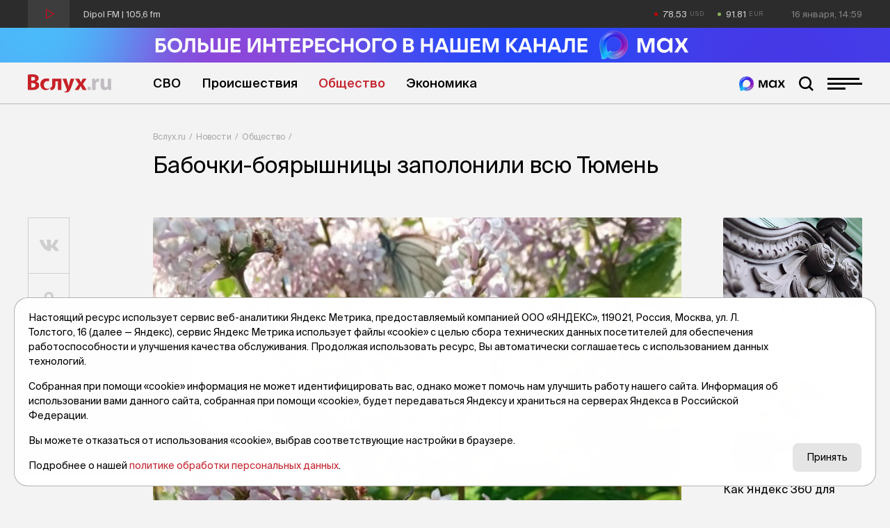

--- FILE ---
content_type: text/html; charset=utf-8
request_url: https://vsluh.ru/novosti/obshchestvo/babochki-boyaryshnitsy-zapolonili-vsyu-tyumen_407723/
body_size: 13877
content:
<!DOCTYPE html>
<html lang="ru" prefix="og: http://ogp.me/ns#">
<head>

	<meta charset="utf-8">
	<meta http-equiv="X-UA-Compatible" content="IE=edge">
	<meta name="viewport" content="width=device-width, initial-scale=1">

	<link rel="apple-touch-icon" sizes="180x180" href="/local/templates/main/images/favicon/apple-touch-icon.png">
	<link rel="icon" type="image/png" sizes="32x32" href="/local/templates/main/images/favicon/favicon-32x32.png">
	<link rel="icon" type="image/png" sizes="16x16" href="/local/templates/main/images/favicon/favicon-16x16.png">
	<link rel="manifest" href="/local/templates/main/images/favicon/site.webmanifest">
	<link rel="mask-icon" href="/local/templates/main/images/favicon/safari-pinned-tab.svg" color="#C72128">
	<link rel="shortcut icon" href="/local/templates/main/images/favicon/favicon.ico">
	<meta name="apple-mobile-web-app-title" content="Вслух.ру">
	<meta name="application-name" content="Вслух.ру">
	<meta name="msapplication-TileColor" content="#C72128">
	<meta name="msapplication-config" content="/local/templates/main/images/favicon/browserconfig.xml">
	<meta name="theme-color" content="#ffffff">

	<title>Бабочки-боярышницы заполонили всю Тюмень | Вслух.ru</title>

	
	<!-- open graph -->
	<meta property="og:site_name" content="Вслух.ru">	<meta property="og:type" content="article">	<meta property="og:url" content="https://vsluh.ru/novosti/obshchestvo/babochki-boyaryshnitsy-zapolonili-vsyu-tyumen_407723/">	<meta property="og:title" content="Бабочки-боярышницы заполонили всю Тюмень">	<meta property="og:description" content="Стоит ли бороться с вредителями, рассказал энтомолог Павел Ситников.">	<meta property="og:image" content="https://vsluh.ru/upload/archive/novosti/obshchestvo/39f/babochki-boyaryshnitsy-zapolonili-vsyu-tyumen_407723/images/317vs4pplezfeh2np01wfwt9qccfjp8n.jpg">	<meta property="og:image:secure_url" content="https://vsluh.ru/upload/archive/novosti/obshchestvo/39f/babochki-boyaryshnitsy-zapolonili-vsyu-tyumen_407723/images/317vs4pplezfeh2np01wfwt9qccfjp8n.jpg">	<meta property="og:image:width" content="960">	<meta property="og:image:height" content="1280">	<meta property="og:image:type" content="image/jpeg">	<meta property="twitter:url" content="https://vsluh.ru/novosti/obshchestvo/babochki-boyaryshnitsy-zapolonili-vsyu-tyumen_407723/">	<meta property="twitter:title" content="Бабочки-боярышницы заполонили всю Тюмень">	<meta property="twitter:description" content="Стоит ли бороться с вредителями, рассказал энтомолог Павел Ситников.">	<meta property="twitter:card" content="summary_large_image">	<meta property="twitter:image" content="https://vsluh.ru/upload/archive/novosti/obshchestvo/39f/babochki-boyaryshnitsy-zapolonili-vsyu-tyumen_407723/images/317vs4pplezfeh2np01wfwt9qccfjp8n.jpg">	<link rel="image_src" href="https://vsluh.ru/upload/archive/novosti/obshchestvo/39f/babochki-boyaryshnitsy-zapolonili-vsyu-tyumen_407723/images/317vs4pplezfeh2np01wfwt9qccfjp8n.jpg">	<meta name="title" content="Бабочки-боярышницы заполонили всю Тюмень">	<!-- /open graph -->

			
						
	<meta http-equiv="Content-Type" content="text/html; charset=UTF-8" />
<meta name="robots" content="index, follow" />
<meta name="keywords" content="Бабочки-боярышницы заполонили всю Тюмень" />
<meta name="description" content="Стоит ли бороться с вредителями, рассказал энтомолог Павел Ситников." />
<link rel="canonical" href="https://vsluh.ru/novosti/obshchestvo/babochki-boyaryshnitsy-zapolonili-vsyu-tyumen_407723/" />
<script data-skip-moving="true">(function(w, d) {var v = w.frameCacheVars = {"CACHE_MODE":"HTMLCACHE","storageBlocks":[],"dynamicBlocks":{"usd":"d41d8cd98f00","eur":"d41d8cd98f00","LkGdQn":"3a067d13483f","XEVOpk":"80bd6f51296c","g8taYv":"f27e797c0e03","retell":"2b786a42cd31","vote":"2b786a42cd31","comments":"2b786a42cd31","postfix":"a4b1a53a6a5f","recomendcontent":"e44517310ca7","also":"feca5ae42378","spetsproekty":"710e9dc95f27","recomend":"a588d4fd3033","rIpOz9":"e7abc3a68dbf","NMQc3w":"a093f27b68f1"},"AUTO_UPDATE":true,"AUTO_UPDATE_TTL":0,"version":2};var inv = false;if (v.AUTO_UPDATE === false){if (v.AUTO_UPDATE_TTL && v.AUTO_UPDATE_TTL > 0){var lm = Date.parse(d.lastModified);if (!isNaN(lm)){var td = new Date().getTime();if ((lm + v.AUTO_UPDATE_TTL * 1000) >= td){w.frameRequestStart = false;w.preventAutoUpdate = true;return;}inv = true;}}else{w.frameRequestStart = false;w.preventAutoUpdate = true;return;}}var r = w.XMLHttpRequest ? new XMLHttpRequest() : (w.ActiveXObject ? new w.ActiveXObject("Microsoft.XMLHTTP") : null);if (!r) { return; }w.frameRequestStart = true;var m = v.CACHE_MODE; var l = w.location; var x = new Date().getTime();var q = "?bxrand=" + x + (l.search.length > 0 ? "&" + l.search.substring(1) : "");var u = l.protocol + "//" + l.host + l.pathname + q;r.open("GET", u, true);r.setRequestHeader("BX-ACTION-TYPE", "get_dynamic");r.setRequestHeader("X-Bitrix-Composite", "get_dynamic");r.setRequestHeader("BX-CACHE-MODE", m);r.setRequestHeader("BX-CACHE-BLOCKS", v.dynamicBlocks ? JSON.stringify(v.dynamicBlocks) : "");if (inv){r.setRequestHeader("BX-INVALIDATE-CACHE", "Y");}try { r.setRequestHeader("BX-REF", d.referrer || "");} catch(e) {}if (m === "APPCACHE"){r.setRequestHeader("BX-APPCACHE-PARAMS", JSON.stringify(v.PARAMS));r.setRequestHeader("BX-APPCACHE-URL", v.PAGE_URL ? v.PAGE_URL : "");}r.onreadystatechange = function() {if (r.readyState != 4) { return; }var a = r.getResponseHeader("BX-RAND");var b = w.BX && w.BX.frameCache ? w.BX.frameCache : false;if (a != x || !((r.status >= 200 && r.status < 300) || r.status === 304 || r.status === 1223 || r.status === 0)){var f = {error:true, reason:a!=x?"bad_rand":"bad_status", url:u, xhr:r, status:r.status};if (w.BX && w.BX.ready && b){BX.ready(function() {setTimeout(function(){BX.onCustomEvent("onFrameDataRequestFail", [f]);}, 0);});}w.frameRequestFail = f;return;}if (b){b.onFrameDataReceived(r.responseText);if (!w.frameUpdateInvoked){b.update(false);}w.frameUpdateInvoked = true;}else{w.frameDataString = r.responseText;}};r.send();var p = w.performance;if (p && p.addEventListener && p.getEntries && p.setResourceTimingBufferSize){var e = 'resourcetimingbufferfull';var h = function() {if (w.BX && w.BX.frameCache && w.BX.frameCache.frameDataInserted){p.removeEventListener(e, h);}else {p.setResourceTimingBufferSize(p.getEntries().length + 50);}};p.addEventListener(e, h);}})(window, document);</script>
<script data-skip-moving="true">(function(w, d, n) {var cl = "bx-core";var ht = d.documentElement;var htc = ht ? ht.className : undefined;if (htc === undefined || htc.indexOf(cl) !== -1){return;}var ua = n.userAgent;if (/(iPad;)|(iPhone;)/i.test(ua)){cl += " bx-ios";}else if (/Windows/i.test(ua)){cl += ' bx-win';}else if (/Macintosh/i.test(ua)){cl += " bx-mac";}else if (/Linux/i.test(ua) && !/Android/i.test(ua)){cl += " bx-linux";}else if (/Android/i.test(ua)){cl += " bx-android";}cl += (/(ipad|iphone|android|mobile|touch)/i.test(ua) ? " bx-touch" : " bx-no-touch");cl += w.devicePixelRatio && w.devicePixelRatio >= 2? " bx-retina": " bx-no-retina";if (/AppleWebKit/.test(ua)){cl += " bx-chrome";}else if (/Opera/.test(ua)){cl += " bx-opera";}else if (/Firefox/.test(ua)){cl += " bx-firefox";}ht.className = htc ? htc + " " + cl : cl;})(window, document, navigator);</script>


<link href="/bitrix/cache/css/s1/main/template_fe14d85fff1c09aa6ac3aad70510e7a5/template_fe14d85fff1c09aa6ac3aad70510e7a5_v1.css?1764919847129289" type="text/css"  data-template-style="true" rel="stylesheet" />







	<!-- Yandex.RTB -->
<script data-skip-moving="true">window.yaContextCb=window.yaContextCb||[]</script>
<script data-skip-moving="true" src="https://yandex.ru/ads/system/context.js" async></script>


</head>
<body class="newip">

	<!-- Yandex.Metrika counter -->
<script data-skip-moving="true">
   (function(m,e,t,r,i,k,a){m[i]=m[i]||function(){(m[i].a=m[i].a||[]).push(arguments)};
   m[i].l=1*new Date();
   for (var j = 0; j < document.scripts.length; j++) {if (document.scripts[j].src === r) { return; }}
   k=e.createElement(t),a=e.getElementsByTagName(t)[0],k.async=1,k.src=r,a.parentNode.insertBefore(k,a)})
   (window, document, "script", "https://mc.yandex.ru/metrika/tag.js", "ym");

   ym(55893754, "init", {
        clickmap:true,
        trackLinks:true,
        accurateTrackBounce:true,
        webvisor:true
   });
</script>
<noscript><div><img src="https://mc.yandex.ru/watch/55893754" style="position:absolute; left:-9999px;" alt="" /></div></noscript>
<!-- /Yandex.Metrika counter -->

<!--LiveInternet counter-->
<script data-skip-moving="true">
new Image().src = "//counter.yadro.ru/hit?r"+
escape(document.referrer)+((typeof(screen)=="undefined")?"":
";s"+screen.width+"*"+screen.height+"*"+(screen.colorDepth?
screen.colorDepth:screen.pixelDepth))+";u"+escape(document.URL)+
";h"+escape(document.title.substring(0,150))+
";"+Math.random();</script>
<!--/LiveInternet-->


	<div id="panel"></div>

	<div class="topline">
		<div class="container topline__wrapper">
			<div class="radio topline__left" data-src="https://icecast-sibinformburo.cdnvideo.ru/dipolfm">
				<div class="radio__wrapper">
					<div class="radio__play"></div>
					<div class="radio__title">Dipol FM | 105,6 fm</div>
				</div>
			</div>
			<div class="topline__right">
				<div class="curs topline__curs">
					<div class="curs__item curs--usd curs--red" id="usd">
						<div id="bxdynamic_usd_start" style="display:none"></div><div id="bxdynamic_usd_end" style="display:none"></div>					</div>
					<div class="curs__item curs--eur curs--green" id="eur">
						<div id="bxdynamic_eur_start" style="display:none"></div><div id="bxdynamic_eur_end" style="display:none"></div>					</div>
				</div>
				<div class="topline__datetime" id="datetime"></div>
			</div>
		</div>
	</div>

	<header class="header">
	    <div>
          <a href="https://max.ru/vsluh_ru" target="_blank">
            <picture>
              <source media="(max-width: 768px)" srcset="https://vsluh.ru/local/templates/main/images/Max_banner_mob.png" />
              <img src="https://vsluh.ru/local/templates/main/images/Max_banner_site.png" alt="Max banner"  style="width: 100%; height: auto;">
            </picture>
          </a>
        </div>
		<div class="container">
			<div class="header__wrapper">
				<div class="logo header__logo"><a href="/" class="logo__link">Вслух.ru</a></div>
				<div class="nav header__nav">
					<div id="bxdynamic_LkGdQn_start" style="display:none"></div>
	<ul class="nav__list">
									<li class="nav__item"><a href="/novosti/svo/" class="nav__link" title="СВО">СВО</a></li>
												<li class="nav__item"><a href="/novosti/proisshestviya/" class="nav__link" title="Происшествия">Происшествия</a></li>
												<li class="nav__item"><a href="/novosti/obshchestvo/" class="nav__link nav__link--active" title="Общество">Общество</a></li>
												<li class="nav__item"><a href="/novosti/ekonomika/" class="nav__link" title="Экономика">Экономика</a></li>
						</ul>
<div id="bxdynamic_LkGdQn_end" style="display:none"></div>				</div>
				<div class="header__burger">
					<a href="https://max.ru/vsluh_ru" target="_blank" class="max-btn" title="Мы в Мах"></a>
					<div class="search-btn"></div>
					<div class="burger"><span></span></div>
				</div>
				<div class="header__search search">
					<form action="/search/" class="form search__form">
	<input type="submit" value="">
	<input type="text" name="q" value="" maxlength="50" placeholder="Поиск публикации"></form>				</div>
			</div>
		</div>
	</header>
    
    <div class="divider-1_6rem"></div>
    <div class="divider-1_6rem"></div>
	<div class="nav-over">
		<div class="nav-over__wrapper">
			<div class="nav-over__close" data-click=".burger"></div>
			<div id="bxdynamic_XEVOpk_start" style="display:none"></div>
	<div class="nav-over__list">
									<a href="/novosti/proisshestviya/" class="nav-over__item" title="Происшествия">Происшествия</a>
												<a href="/novosti/besedy/" class="nav-over__item" title="Беседы">Беседы</a>
												<a href="/novosti/transport/" class="nav-over__item" title="Транспорт">Транспорт</a>
												<a href="/novosti/obshchestvo/" class="nav-over__item nav-over__item--active" title="Общество">Общество</a>
												<a href="/novosti/nedvizhimost/" class="nav-over__item" title="Недвижимость">Недвижимость</a>
												<a href="/novosti/obzor/" class="nav-over__item" title="Обзор">Обзор</a>
												<a href="/novosti/politika/" class="nav-over__item" title="Политика">Политика</a>
												<a href="/novosti/kultura/" class="nav-over__item" title="Культура">Культура</a>
												<a href="/novosti/dengi/" class="nav-over__item" title="Деньги">Деньги</a>
												<a href="/novosti/podkasty/" class="nav-over__item" title="Подкасты">Подкасты</a>
												<a href="/novosti/sport/" class="nav-over__item" title="Спорт">Спорт</a>
												<a href="/novosti/ekonomika/" class="nav-over__item" title="Экономика">Экономика</a>
												<a href="/spetsproekty/" class="nav-over__item" title="Спецпроекты">Спецпроекты</a>
												<a href="/novosti/archive/" class="nav-over__item" title="Архив новостей">Архив новостей</a>
												<a href="/archive/" class="nav-over__item" title="Печатное издание">Печатное издание</a>
												<a href="/gibdd/" class="nav-over__item" title="ГИБДД">ГИБДД</a>
						</div>
<div id="bxdynamic_XEVOpk_end" style="display:none"></div>			<div id="bxdynamic_g8taYv_start" style="display:none"></div>
	<div class="social-over nav-over__social">
					<div class="social-over__item"><a href="https://vk.com/vsluh_ru" class="social-over__link" title="Vk" target="_blank">Vk</a></div>
					<div class="social-over__item"><a href="https://ok.ru/group/57280217481262" class="social-over__link" title="Odnoklassniki" target="_blank">Odnoklassniki</a></div>
					<div class="social-over__item"><a href="https://t.me/vsluh_tmn" class="social-over__link" title="Telegram" target="_blank">Telegram</a></div>
					<div class="social-over__item"><a href="https://dzen.ru/vsluh_ru" class="social-over__link" title="Dzen" target="_blank">Dzen</a></div>
			</div>
<div id="bxdynamic_g8taYv_end" style="display:none"></div>		</div>
	</div>
	<div class="content">

					<div class="container"><div class="content-detail__wrapper"><div class="content-detail__left"></div><div class="bread content-detail__center"><div class="bread__wrapper"><div class="bread__path"><div class="bread__item"><a href="/" class="bread__link" title="Вслух.ru">Вслух.ru</a></div><div class="bread__item"><a href="/novosti/" class="bread__link" title="Новости">Новости</a></div><div class="bread__item"><a href="/novosti/obshchestvo/" class="bread__link" title="Общество">Общество</a></div></div><h1 class="bread__title">Бабочки-боярышницы заполонили всю Тюмень</h1></div></div><div class="content-detail__right"></div></div></div><script type="application/ld+json">{"@context": "http://schema.org","@graph": [{"@type": "BreadcrumbList","itemListElement":[{"@type": "ListItem", "position": 1, "item": {"@id": "https://vsluh.ru/", "name": "Вслух.ru"}},{"@type": "ListItem", "position": 2, "item": {"@id": "https://vsluh.ru/novosti/", "name": "Новости"}},{"@type": "ListItem", "position": 3, "item": {"@id": "https://vsluh.ru/novosti/obshchestvo/", "name": "Общество"}}]}]}</script>		
<div class="container">
	<div class="content-detail__wrapper">
		<div class="content-detail__left">
			<div class="divider-4rem"></div>
<div class="share">
	<div class="share__items">
		<a href="#" data-share="vk" data-url="https://vsluh.ru/novosti/obshchestvo/babochki-boyaryshnitsy-zapolonili-vsyu-tyumen_407723/" title="Поделиться в vk" class="share__link share__link--vk"><i class="fab fa-vk"></i></a>
				<a href="#" data-share="ok" data-url="https://vsluh.ru/novosti/obshchestvo/babochki-boyaryshnitsy-zapolonili-vsyu-tyumen_407723/" title="Поделиться в одноклассниках" class="share__link share__link--odnoklassniki"><i class="fab fa-odnoklassniki"></i></a>
				<a href="#" data-share="tg" data-url="https://vsluh.ru/novosti/obshchestvo/babochki-boyaryshnitsy-zapolonili-vsyu-tyumen_407723/" title="Поделиться в telegram" class="share__link share__link--telegram"><i class="fab fa-telegram-plane"></i></a>
	</div>
</div>		</div>
		<div class="content-detail__center">
			<div class="divider-4rem"></div>
			<!-- новость 39f -->
			<div class="post">
															<div class="">
							<div class="swiper-container swiper-container-main">
								<div class="swiper-wrapper">
																			<div class="swiper-slide">
											<a href="/upload/archive/novosti/obshchestvo/39f/babochki-boyaryshnitsy-zapolonili-vsyu-tyumen_407723/images/317vs4pplezfeh2np01wfwt9qccfjp8n.jpg" data-fancybox="slider" data-width="960" data-height="1280" title="Бабочки-боярышницы заполонили всю Тюмень" data-caption="Бабочки-боярышницы заполонили всю Тюмень" class="swiper-link">
												<img class="swiper-img swiper-lazy" src="/upload/resize_cache/archive/novosti/obshchestvo/39f/babochki-boyaryshnitsy-zapolonili-vsyu-tyumen_407723/images/200_200_0/317vs4pplezfeh2np01wfwt9qccfjp8n.jpg" data-src="/upload/resize_cache/archive/novosti/obshchestvo/39f/babochki-boyaryshnitsy-zapolonili-vsyu-tyumen_407723/images/760_760_0/317vs4pplezfeh2np01wfwt9qccfjp8n.jpg" alt="Бабочки-боярышницы заполонили всю Тюмень">
											</a>
										</div>
																	</div>
								<div class="swiper-controls">
									<div class="swiper-button swiper-button-prev"></div>
									<div class="swiper-pagination"></div>
									<div class="swiper-button swiper-button-next"></div>
								</div>
							</div>
						</div>
													<div class="post__labels-author-date">
					<div class="label label--big post__labels">
						<a href="/novosti/obshchestvo/" title="Общество" class="label__item">Общество</a>
											</div>
					<div class="post__author">Анна Кушнир</div>
					<div class="post__date">18 июня 2024, 14:05</div>
				</div>
									<div class="post__tags">
													<div data-href="/search/?tags=новости Тюмени" class="post__tag">#новости Тюмени</div>
													<div data-href="/search/?tags=садоводство" class="post__tag">#садоводство</div>
													<div data-href="/search/?tags=бабочки" class="post__tag">#бабочки</div>
													<div data-href="/search/?tags=тк" class="post__tag">#тк</div>
																	</div>
								<h2 class="post__anons">Стоит ли бороться с вредителями, рассказал энтомолог Павел Ситников.</h2>				<div id="bxdynamic_retell_start" style="display:none"></div>								<div id="bxdynamic_retell_end" style="display:none"></div>									<div class="post__text">
						<p>В&nbsp;Тюмени появилось множество бабочек-боярышниц. Это известные вредители плодово-ягодных культур, рассказал &laquo;Вслух.ру&raquo; энтомолог-натуралист Павел Ситников. При этом ничего необычного в&nbsp;их&nbsp;&laquo;нашествии&raquo; он&nbsp;не&nbsp;видит.</p><p>&laquo;В&nbsp;дикой природе их&nbsp;тысячи, в&nbsp;этом году их&nbsp;привлек город. Обычно они &bdquo;любят&ldquo; черемуху&nbsp;&mdash; больше всего объедают ее&nbsp;листья, а&nbsp;еще боярышник и&nbsp;иву, которые растут вдоль речек&raquo;,&nbsp;&mdash; отметил он.</p><h5>На&nbsp;дачных участках&nbsp;же они предпочитают смородину, яблони и&nbsp;в&nbsp;меньшей степени грушу. Бабочки откладывают яйца на&nbsp;обратной стороне листьев, и&nbsp;из&nbsp;них уже появляются гусеницы, которые и&nbsp;уничтожают зелень. Как отмечает Павел Ситников, бороться с&nbsp;ними практически нет смысла. </h5><p>&laquo;Ставить &bdquo;ловчие пояса&ldquo; практически бесполезно&nbsp;&mdash; бабочки садятся на&nbsp;крону деревьев. Пестициды могут помочь только на&nbsp;одном участке, и&nbsp;то&nbsp;временно&raquo;,&nbsp;&mdash; отметил натуралист и&nbsp;призвал не&nbsp;переживать по&nbsp;этому поводу. Это как дождь или снег. Кому-то, может, и&nbsp;неприятно, но&nbsp;сделать с&nbsp;этим ничего нельзя.</p>													<p><em>Фото: Вслух.ру</em></p>
											</div>
								<div id="bxdynamic_vote_start" style="display:none"></div>								<div id="bxdynamic_vote_end" style="display:none"></div>				<div id="bxdynamic_comments_start" style="display:none"></div>								<div id="bxdynamic_comments_end" style="display:none"></div>				<div id="bxdynamic_postfix_start" style="display:none"></div>				<!-- postfix -->
<div class="postfix">
	<div class="postfix__links">
		<a target="_blank" class="postfix__link" href="https://t.me/vsluh_tmn"><i class="fab fa-telegram-plane"></i></a>
		<!-- <a target="_blank" class="postfix__link" href="https://zen.yandex.ru/id/5e20279f028d6800b1143138"><i class="fab fa-yandex"></i></a> -->
		<a target="_blank" class="postfix__link" href="https://vk.com/vsluh_ru"><i class="fab fa-vk"></i></a>
		<a target="_blank" class="postfix__link" href="https://max.ru/vsluh_ru">
			<img src="https://vsluh.ru/local/templates/main/images/Tyumen-Time_Bright.png" alt="Мы в Мах">
		</a>
	</div>
	<div class="postfix__text">
		Неудобно на&nbsp;сайте? Читайте самое интересное в&nbsp;<a target="_blank" href="https://t.me/vsluh_tmn">Telegram</a>,&nbsp;самое полезное в&nbsp;<!--<a target="_blank" href="https://zen.yandex.ru/id/5e20279f028d6800b1143138">Яндекс-Дзен</a>--><a target="_blank" href="https://vk.com/vsluh_ru">Vk</a>&nbsp;и&nbsp;самое актуальное в <a target="_blank" href="https://max.ru/vsluh_ru">MAX</a> 
	</div>
</div> 				<div id="bxdynamic_postfix_end" style="display:none"></div>			</div>
			<!-- яндекс материалы -->
			<script type="application/ld+json">
				{
					"@context": "http://schema.org",
					"@graph": [
						{
							"@type": "NewsArticle",
							"@id": "https://vsluh.ru/novosti/obshchestvo/babochki-boyaryshnitsy-zapolonili-vsyu-tyumen_407723/",
							"headline": "Бабочки-боярышницы заполонили всю Тюмень",
							"alternativeHeadline": "Стоит ли бороться с вредителями, рассказал энтомолог Павел Ситников.",
							"datePublished": "18.06.2024 14:05:00",
							"dateModified": "18.06.2024 14:22:30",
							"text": "В&nbsp;Тюмени появилось множество бабочек-боярышниц. Это известные вредители плодово-ягодных культур, рассказал &laquo;Вслух.ру&raquo; энтомолог-натуралист Павел Ситников. При этом ничего необычного в&nbsp;их&nbsp;&laquo;нашествии&raquo; он&nbsp;не&nbsp;видит.&laquo;В&nbsp;дикой природе их&nbsp;тысячи, в&nbsp;этом году их&nbsp;привлек город. Обычно они &bdquo;любят&ldquo; черемуху&nbsp;&mdash; больше всего объедают ее&nbsp;листья, а&nbsp;еще боярышник и&nbsp;иву, которые растут вдоль речек&raquo;,&nbsp;&mdash; отметил он.На&nbsp;дачных участках&nbsp;же они предпочитают смородину, яблони и&nbsp;в&nbsp;меньшей степени грушу. Бабочки откладывают яйца на&nbsp;обратной стороне листьев, и&nbsp;из&nbsp;них уже появляются гусеницы, которые и&nbsp;уничтожают зелень. Как отмечает Павел Ситников, бороться с&nbsp;ними практически нет смысла. &laquo;Ставить &bdquo;ловчие пояса&ldquo; практически бесполезно&nbsp;&mdash; бабочки садятся на&nbsp;крону деревьев. Пестициды могут помочь только на&nbsp;одном участке, и&nbsp;то&nbsp;временно&raquo;,&nbsp;&mdash; отметил натуралист и&nbsp;призвал не&nbsp;переживать по&nbsp;этому поводу. Это как дождь или снег. Кому-то, может, и&nbsp;неприятно, но&nbsp;сделать с&nbsp;этим ничего нельзя.",
							"author": [
								{"@type": "Person", "name": "Анна Кушнир"}
							],
							"url": "https://vsluh.ru/novosti/obshchestvo/babochki-boyaryshnitsy-zapolonili-vsyu-tyumen_407723/",
							"publisher": {
								"@type": "Organization",
								"name": "Вслух.ру",
								"url": "https://vsluh.ru",
								"logo": {
									"@type": "ImageObject",
									"url": "/local/templates/main/images/logo.svg"
								}
							}
						}
					]
				}
			</script>
			<div class="divider-0_8rem"></div>
			<div id="bxdynamic_recomendcontent_start" style="display:none"></div>			
<!-- Yandex.RTB R-A-3987254-7 -->
<div id="yandex_rtb_R-A-3987254-7"></div>
			<div id="bxdynamic_recomendcontent_end" style="display:none"></div>			<div class="news-also">
				<div id="bxdynamic_also_start" style="display:none"></div>				
<div class="divider-1_2rem"></div>
<!-- дополнительные новости -->
<div class="post-section">
	<div class="post-section__title display-inline-block">
		<div class="post-section__title-link">Последние новости</div>
	</div>
	<div class="divider-4_8rem"></div>
</div>
<div class="post-list">
					<div class="post-list__item" id="bx_651765591_423293">
			<div class="post-list__author-date">
				<div class="post-list__author">Вслух.ру</div>
				<div class="post-list__date">12 января, 14:36</div>
			</div>
			<a href="/novosti/obshchestvo/kak-vosstanovit-rezhim-posle-novogodnikh-prazdnikov-sovety-rospotrebnadzora_423293/" title="Как восстановить режим после новогодних праздников: советы Роспотребнадзора" class="post-list__link">
				<div class="post-list__left">
					<div class="post-list__img ibg">
						<img src="/upload/resize_cache/iblock/32c/500_500_0/4v1qxxbigc2w4142g16n0s25378glu69.jpg" alt="Как восстановить режим после новогодних праздников: советы Роспотребнадзора">
					</div>
				</div>
				<div class="post-list__right">
					<div class="post-list__name">Как восстановить режим после новогодних праздников: советы Роспотребнадзора</div>
					<div class="post-list__anons">Есть несколько главных пунктов.</div>
											<div class="post-list__tags">
															<div data-href="/search/?tags=Роспотребнадзор" class="post-list__tag">#Роспотребнадзор</div>
															<div data-href="/search/?tags=Новый год" class="post-list__tag">#Новый год</div>
															<div data-href="/search/?tags=советы" class="post-list__tag">#советы</div>
															<div data-href="/search/?tags=здоровье" class="post-list__tag">#здоровье</div>
															<div data-href="/search/?tags=новости Тюмени" class="post-list__tag">#новости Тюмени</div>
															<div data-href="/search/?tags=новости России" class="post-list__tag">#новости России</div>
															<div data-href="/search/?tags=тк" class="post-list__tag">#тк</div>
													</div>
									</div>
			</a>
		</div>
					<div class="post-list__item" id="bx_651765591_423287">
			<div class="post-list__author-date">
				<div class="post-list__author">Вслух.ру</div>
				<div class="post-list__date">12 января, 13:59</div>
			</div>
			<a href="/novosti/proisshestviya/krazha-vtorogo-telefona-podryad-privela-tyumentsa-v-politsiyu_423287/" title="Кража второго телефона подряд привела тюменца в полицию" class="post-list__link">
				<div class="post-list__left">
					<div class="post-list__img ibg">
						<img src="/upload/resize_cache/iblock/f91/500_500_0/4ytvv74hbk429ec3tz10t2ou5hpkl0en.jpg" alt="Кража второго телефона подряд привела тюменца в полицию">
					</div>
				</div>
				<div class="post-list__right">
					<div class="post-list__name">Кража второго телефона подряд привела тюменца в полицию</div>
					<div class="post-list__anons">Подозреваемой в преступлении грозит до пяти лет тюрьмы.</div>
											<div class="post-list__tags">
															<div data-href="/search/?tags=МВД" class="post-list__tag">#МВД</div>
															<div data-href="/search/?tags=полиция" class="post-list__tag">#полиция</div>
															<div data-href="/search/?tags=кража" class="post-list__tag">#кража</div>
															<div data-href="/search/?tags=уголовное дело" class="post-list__tag">#уголовное дело</div>
															<div data-href="/search/?tags=Тюмень" class="post-list__tag">#Тюмень</div>
															<div data-href="/search/?tags=Аромашевский округ" class="post-list__tag">#Аромашевский округ</div>
															<div data-href="/search/?tags=тк" class="post-list__tag">#тк</div>
													</div>
									</div>
			</a>
		</div>
					<div class="post-list__item" id="bx_651765591_423292">
			<div class="post-list__author-date">
				<div class="post-list__author">Вслух.ру</div>
				<div class="post-list__date">12 января, 13:57</div>
			</div>
			<a href="/novosti/politika/natalya-shevchik-boevoy-kadrovyy-rezerv-sobral-tseleustremlennykh-i-myslyashchikh-uchastnikov_423292/" title="Наталья Шевчик: &quot;Боевой кадровый резерв&quot; собрал целеустремленных и мыслящих участников" class="post-list__link">
				<div class="post-list__left">
					<div class="post-list__img ibg">
						<img src="/upload/resize_cache/iblock/47c/500_500_0/ckyplk0nhrklcro4wv1vxh5sssn25ke0.jpg" alt="Наталья Шевчик: &quot;Боевой кадровый резерв&quot; собрал целеустремленных и мыслящих участников">
					</div>
				</div>
				<div class="post-list__right">
					<div class="post-list__name">Наталья Шевчик: &quot;Боевой кадровый резерв&quot; собрал целеустремленных и мыслящих участников</div>
					<div class="post-list__anons">Участники регионального проекта успешно прошли первый этап обучения.</div>
											<div class="post-list__tags">
															<div data-href="/search/?tags=Боевой кадровый резерв" class="post-list__tag">#Боевой кадровый резерв</div>
															<div data-href="/search/?tags=проект" class="post-list__tag">#проект</div>
															<div data-href="/search/?tags=обучение" class="post-list__tag">#обучение</div>
															<div data-href="/search/?tags=СВО" class="post-list__tag">#СВО</div>
															<div data-href="/search/?tags=Тюменская область" class="post-list__tag">#Тюменская область</div>
															<div data-href="/search/?tags=Наталья Шевчик" class="post-list__tag">#Наталья Шевчик</div>
															<div data-href="/search/?tags=тк" class="post-list__tag">#тк</div>
													</div>
									</div>
			</a>
		</div>
					<div class="post-list__item" id="bx_651765591_423284">
			<div class="post-list__author-date">
				<div class="post-list__author">Вслух.ру</div>
				<div class="post-list__date">12 января, 13:18</div>
			</div>
			<a href="/novosti/obshchestvo/rekord-s-nachala-goda-iz-tyumeni-na-poligony-uzhe-vyvezeno-bolee-600-tysyach-kubometrov-snega_423284/" title="Рекорд с начала года: из Тюмени на полигоны уже вывезено более 600 тысяч кубометров снега" class="post-list__link">
				<div class="post-list__left">
					<div class="post-list__img ibg">
						<img src="/upload/resize_cache/iblock/16d/500_500_0/ww48vu7vw9otcmikb693d537vmsaqfgd.jpg" alt="Рекорд с начала года: из Тюмени на полигоны уже вывезено более 600 тысяч кубометров снега">
					</div>
				</div>
				<div class="post-list__right">
					<div class="post-list__name">Рекорд с начала года: из Тюмени на полигоны уже вывезено более 600 тысяч кубометров снега</div>
					<div class="post-list__anons">В прошлом году осадков было в три раза меньше.</div>
											<div class="post-list__tags">
															<div data-href="/search/?tags=снег" class="post-list__tag">#снег</div>
															<div data-href="/search/?tags=снегопад" class="post-list__tag">#снегопад</div>
															<div data-href="/search/?tags=уборка" class="post-list__tag">#уборка</div>
															<div data-href="/search/?tags=статистика" class="post-list__tag">#статистика</div>
															<div data-href="/search/?tags=рекорд" class="post-list__tag">#рекорд</div>
															<div data-href="/search/?tags=Тюмень" class="post-list__tag">#Тюмень</div>
															<div data-href="/search/?tags=новости Тюмени" class="post-list__tag">#новости Тюмени</div>
															<div data-href="/search/?tags=тк" class="post-list__tag">#тк</div>
													</div>
									</div>
			</a>
		</div>
					<div class="post-list__item" id="bx_651765591_423285">
			<div class="post-list__author-date">
				<div class="post-list__author">Вслух.ру</div>
				<div class="post-list__date">12 января, 12:45</div>
			</div>
			<a href="/novosti/proisshestviya/12-pogibshikh-v-tyumenskoy-gosavtoinspektsii-podveli-neuteshitelnye-itogi-prazdnichnykh-dney_423285/" title="12 погибших: в тюменской Госавтоинспекции подвели неутешительные итоги праздничных дней" class="post-list__link">
				<div class="post-list__left">
					<div class="post-list__img ibg">
						<img src="/upload/resize_cache/iblock/796/500_500_0/y86cw9kmqj4oocotygjt77dg6dhd4kqo.jpg" alt="12 погибших: в тюменской Госавтоинспекции подвели неутешительные итоги праздничных дней">
					</div>
				</div>
				<div class="post-list__right">
					<div class="post-list__name">12 погибших: в тюменской Госавтоинспекции подвели неутешительные итоги праздничных дней</div>
					<div class="post-list__anons">Два человека погибли в населенных пунктах, все остальные - на трассах.</div>
											<div class="post-list__tags">
															<div data-href="/search/?tags=статистика" class="post-list__tag">#статистика</div>
															<div data-href="/search/?tags=ГАИ" class="post-list__tag">#ГАИ</div>
															<div data-href="/search/?tags=погибшие" class="post-list__tag">#погибшие</div>
															<div data-href="/search/?tags=раненые" class="post-list__tag">#раненые</div>
															<div data-href="/search/?tags=Тюменская область" class="post-list__tag">#Тюменская область</div>
															<div data-href="/search/?tags=ДТП" class="post-list__tag">#ДТП</div>
															<div data-href="/search/?tags=тк" class="post-list__tag">#тк</div>
													</div>
									</div>
			</a>
		</div>
	</div>
				<div id="bxdynamic_also_end" style="display:none"></div>			</div>
		</div>
		<div class="content-detail__right">
			<div id="bxdynamic_spetsproekty_start" style="display:none"></div>			
	<div class="divider-4rem"></div>
	<div class="cards-right">
								<div class="cards-right__item">
				<a href="/long/tum_nalichniki/" title="«Сделано в Сибири»: чем уникальны тюменские наличники? " class="cards-right__link" id="bx_1373509569_413158">
					<div class="cards-right__img ibg">
						<img class="lazy" src="/local/templates/main/images/pixel.gif" data-src="/upload/resize_cache/iblock/e00/500_500_0/sl105agdxmgidrghnfbshewnrnsc0oa5.jpg" alt="«Сделано в Сибири»: чем уникальны тюменские наличники? ">
					</div>
					<div class="cards-right__name">«Сделано в Сибири»: чем уникальны тюменские наличники? </div>
				</a>
			</div>
								<div class="cards-right__item">
				<a href="/long/yandex360/" title="Как Яндекс 360 для бизнеса помогает создавать автономные онлайн-офисы" class="cards-right__link" id="bx_1373509569_412968">
					<div class="cards-right__img ibg">
						<img class="lazy" src="/local/templates/main/images/pixel.gif" data-src="/upload/resize_cache/iblock/859/500_500_0/3u45neet6cfwihzj1ox4uacx4fh7a6px.jpg" alt="Как Яндекс 360 для бизнеса помогает создавать автономные онлайн-офисы">
					</div>
					<div class="cards-right__name">Как Яндекс 360 для бизнеса помогает создавать автономные онлайн-офисы</div>
				</a>
			</div>
			</div>
			<div id="bxdynamic_spetsproekty_end" style="display:none"></div>			<div id="bxdynamic_recomend_start" style="display:none"></div>			<div class="divider-4rem"></div>
<div class="recomend">
		<div class="recomend__item">
		<!-- Yandex.RTB R-A-3987254-2 -->
		<div id="yandex_rtb_R-A-3987254-2"></div>
			</div>
</div>			<div id="bxdynamic_recomend_end" style="display:none"></div>		</div>
	</div>
</div>
		<div class="container">
	<div class="divider-4_8rem"></div>
	<div class="content__wrapper">
		<div class="recomend">
			<div class="recomend__item">
				<script data-skip-moving="true" async src="https://tabun.info/out/index.php"></script>
			</div>
		</div>
	</div>
</div>
	</div>

	<footer class="footer">
		<div class="container footer__wrapper">
			<div class="footer__nav">
				<div id="bxdynamic_rIpOz9_start" style="display:none"></div>
	<div class="footer__nav-list">
								<div class="footer__nav-item">
				<a href="/novosti/svo/" title="СВО">СВО</a>
			</div>
								<div class="footer__nav-item">
				<a href="/novosti/proisshestviya/" title="Происшествия">Происшествия</a>
			</div>
								<div class="footer__nav-item">
				<a href="/novosti/besedy/" title="Беседы">Беседы</a>
			</div>
								<div class="footer__nav-item">
				<a href="/novosti/ekonomim/" title="Экономим">Экономим</a>
			</div>
								<div class="footer__nav-item">
				<a href="/novosti/transport/" title="Транспорт">Транспорт</a>
			</div>
								<div class="footer__nav-item">
				<a href="/novosti/obshchestvo/" title="Общество">Общество</a>
			</div>
								<div class="footer__nav-item">
				<a href="/novosti/nedvizhimost/" title="Недвижимость">Недвижимость</a>
			</div>
								<div class="footer__nav-item">
				<a href="/novosti/obzor/" title="Обзор">Обзор</a>
			</div>
								<div class="footer__nav-item">
				<a href="/novosti/politika/" title="Политика">Политика</a>
			</div>
								<div class="footer__nav-item">
				<a href="/novosti/kultura/" title="Культура">Культура</a>
			</div>
								<div class="footer__nav-item">
				<a href="/novosti/dengi/" title="Деньги">Деньги</a>
			</div>
								<div class="footer__nav-item">
				<a href="/novosti/podkasty/" title="Подкасты">Подкасты</a>
			</div>
								<div class="footer__nav-item">
				<a href="/novosti/sport/" title="Спорт">Спорт</a>
			</div>
								<div class="footer__nav-item">
				<a href="/novosti/obrazovanie/" title="Образование">Образование</a>
			</div>
								<div class="footer__nav-item">
				<a href="/novosti/afisha/" title="Афиша">Афиша</a>
			</div>
								<div class="footer__nav-item">
				<a href="/novosti/ekonomika/" title="Экономика">Экономика</a>
			</div>
								<div class="footer__nav-item">
				<a href="/novosti/tekhnologii/" title="Технологии">Технологии</a>
			</div>
								<div class="footer__nav-item">
				<a href="/novosti/turizm/" title="Туризм">Туризм</a>
			</div>
								<div class="footer__nav-item">
				<a href="/novosti/strana-i-mir/" title="Страна и мир">Страна и мир</a>
			</div>
								<div class="footer__nav-item">
				<a href="/novosti/zdorove/" title="Здоровье">Здоровье</a>
			</div>
								<div class="footer__nav-item">
				<a href="/novosti/instruktsiya/" title="Инструкция">Инструкция</a>
			</div>
								<div class="footer__nav-item">
				<a href="/novosti/tek/" title="ТЭК">ТЭК</a>
			</div>
								<div class="footer__nav-item">
				<a href="/novosti/pogoda/" title="Погода">Погода</a>
			</div>
								<div class="footer__nav-item">
				<a href="/novosti/eda/" title="Еда">Еда</a>
			</div>
									</div>
				<div class="divider-4rem"></div>
				<div class="footer__nav-list">
						<div class="footer__nav-item">
				<a href="/video/" title="Видео">Видео</a>
			</div>
								<div class="footer__nav-item">
				<a href="/galerei/" title="Галереи">Галереи</a>
			</div>
								<div class="footer__nav-item">
				<a href="/novosti/" title="Новости">Новости</a>
			</div>
								<div class="footer__nav-item">
				<a href="/novosti/theme/" title="Темы новостей">Темы новостей</a>
			</div>
								<div class="footer__nav-item">
				<a href="/novosti/archive/" title="Архив новостей">Архив новостей</a>
			</div>
								<div class="footer__nav-item">
				<a href="/spetsproekty/" title="Спецпроекты">Спецпроекты</a>
			</div>
								<div class="footer__nav-item">
				<a href="/archive/" title="Печатное издание">Печатное издание</a>
			</div>
								<div class="footer__nav-item">
				<a href="/gibdd/" title="ГИБДД">ГИБДД</a>
			</div>
			</div>
<div id="bxdynamic_rIpOz9_end" style="display:none"></div>			</div>
			<div class="social footer__top">
				<div id="bxdynamic_NMQc3w_start" style="display:none"></div>
	<div class="social__wrapper">
								<a href="https://vk.com/vsluh_ru" class="social__link social__link--vk" target="_blank" title="Vk"><i class="fab fa-vk"></i></a>
								<a href="https://ok.ru/group/57280217481262" class="social__link social__link--odnoklassniki" target="_blank" title="Odnoklassniki"><i class="fab fa-odnoklassniki"></i></a>
								<a href="https://t.me/vsluh_tmn" class="social__link social__link--telegram" target="_blank" title="Telegram"><i class="fab fa-telegram-plane"></i></a>
								<a href="https://dzen.ru/vsluh_ru" class="social__link social__link--dzen" target="_blank" title="Dzen"><i class="fab fa-yandex"></i></a>
				<a href="https://max.ru/vsluh_ru" target="_blank" class="social__link social__link--max">
          <img src="https://vsluh.ru/local/templates/main/images/Tyumen-Time_Dark.png" class="icon base">
          <img src="https://vsluh.ru/local/templates/main/images/Tyumen-Time_Bright.png" class="icon hover">
        </a>
	</div>
<div id="bxdynamic_NMQc3w_end" style="display:none"></div>			</div>
			<div class="footer__center">
				<div class="footer__info">
					<div class="footer__info-inner">
						Сетевое издание &laquo;Тюменская интернет-газета "Вслух.ру"&raquo; зарегистрировано Федеральной службой по&nbsp;надзору в&nbsp;сфере связи, информационных технологий и&nbsp;массовых коммуникаций (Роскомнадзор), серия Эл &#8470;ФС77-78856 от&nbsp;07.08.2020&nbsp;г. Учредитель: Автономная некоммерческая организация &laquo;Телерадиокомпания "Тюменское время"&raquo;.<br><br>Подпись &laquo;партнерская новость&raquo; в&nbsp;материалах означает, что информация имеет рекламный характер.<br><br><a href="/upload/Politika-ANO-TRK-Tyumenskoye-vremya.pdf" target="_blank">Политика конфиденциальности</a>
<!--Сетевое издание зарегистрировано Федеральной службой по надзору в сфере связи, информационных технологий и массовых коммуникаций (Роскомнадзор), ЭЛ № ФС 77 — 78856 от 07.08.2020. Учредитель: Закрытое акционерное общество «Информационное агентство <a href="https://sibinformburo.ru" target="_blank">«Сибинформбюро»</a>.-->
					</div>
				</div>
				<div class="footer__contacts">
					<div class="footer__contacts-inner">
						Редакция: 625035, Тюмень, пр. Геологоразведчиков, 28А<br>
<a href="tel:+73452688905">(3452) 68-89-05</a><br>
<a href="mailto:edit@vsluh.ru">edit@vsluh.ru</a><br><br>
Главный редактор: Панкина Т.Ю.<br>
<a href="mailto:kika@vsluh.ru">kika@vsluh.ru</a><br><br>
По вопросам рекламы:<br>
<a href="tel:+73452688978">(3452) 68-89-78</a><br>
<a href="mailto:kotovaev@sibinformburo.ru">kotovaev@sibinformburo.ru</a><br>
<a href="mailto:mim@vsluh.ru">mim@vsluh.ru</a>					</div>
					<!-- <a href="https://metrika.yandex.ru/stat/?id=55893754&from=informer" class="footer__metrika" target="_blank" rel="nofollow"></a> -->
					<a href="https://metrika.yandex.ru/stat/?id=55893754&amp;from=informer" class="footer__metrika" target="_blank" rel="nofollow"><img src="https://informer.yandex.ru/informer/55893754/3_0_B9B9B9FF_999999FF_1_pageviews" style="width:88px; height:31px; border:0;" alt="Яндекс.Метрика" title="Яндекс.Метрика: данные за сегодня (просмотры, визиты и уникальные посетители)" class="ym-advanced-informer" data-cid="55893754" data-lang="ru" /></a>
				</div>
			</div>
			<div class="footer__bottom">
				<div class="copy footer__copy">
					<div class="copy__wrapper">
						&copy; 2000-2026 Тюменская интернет-газета «Вслух.ру»<br><a href="/sitemap/">Карта сайта</a>					</div>
				</div>
				<div class="age footer__age">
					<div class="age__wrapper">16+</div>
				</div>
			</div>
		</div>
		<a href="/bitrix/" class="footer__bitrix" rel="nofollow"></a>
	</footer>
	<div class="totop" data-scroll="body">
		<svg fill="none" height="50" viewBox="0 0 50 50" width="50" xmlns="http://www.w3.org/2000/svg"><circle cx="25" cy="25" r="25"/><path clip-rule="evenodd" d="m24.5263 22.2094 7.4008 7.2642 1.1255-1.1047-8.5263-8.369-8.5263 8.369 1.1255 1.1047z" fill-rule="evenodd"/></g></svg>
	</div>

			<!-- Yandex.RTB R-A-3987254-6 -->
			
	<div class="cookies" id="cookies">
    <p>Настоящий ресурс использует сервис веб-аналитики Яндекс Метрика, предоставляемый компанией ООО «ЯНДЕКС», 119021, Россия, Москва, ул. Л. Толстого, 16 (далее — Яндекс), сервис Яндекс Метрика использует файлы «cookie» с целью сбора технических данных посетителей для обеспечения работоспособности и улучшения качества обслуживания. Продолжая использовать ресурс, Вы автоматически соглашаетесь с использованием данных технологий.</p>
    <p>Собранная при помощи «cookie» информация не может идентифицировать вас, однако может помочь нам улучшить работу нашего сайта. Информация об использовании вами данного сайта, собранная при помощи «cookie», будет передаваться Яндексу и храниться на серверах Яндекса в Российской Федерации.</p>
    <p>Вы можете отказаться от использования «cookie», выбрав соответствующие настройки в браузере.</p>
    <p>Подробнее о нашей <a href="/upload/Politika-ANO-TRK-Tyumenskoye-vremya.pdf" target="_blank">политике обработки персональных данных</a>.</p>
    <span id="cookies_accept">Принять</span>
</div>

<style>
	@keyframes cookie {
		0% {opacity: 0; transform: translateY(100px);}
		100% {opacity: 1; transform: translateY(0);}
	}
	.cookies {
		font-size: 12px;
		box-sizing: border-box;
		position: fixed;
		z-index: 999;
		left: 0;
		bottom: 0;
		width: calc(100% - 20px);
		margin: 0 10px 10px;
		padding: 18px 20px;
		background: #fff;
		border-radius: 20px;
		border: 1px solid rgba(0,0,0,.3);
		opacity: 0;
		pointer-events: none;
	}
	.cookies.active {
		animation: .3s cookie 2s forwards;
		pointer-events: auto;
	}
	.cookies p + p {
		margin-top: 10px;
	}
	.cookies span {
		display: flex;
		align-items: center;
		justify-content: center;
		width: fit-content;
		margin-top: 10px;
		margin-left: auto;
		background: rgba(0,0,0,.1);
		padding: 10px 20px;
		color: #000;
		border-radius: 8px;
		cursor: pointer;
	}
	@media (min-width: 576px) {
		.cookies {
			font-size: 14px;
			width: calc(100% - 40px);
			margin: 0 20px 20px;
		}
		.cookies p + p {
			margin-top: 15px;
		}
	}
	@media (min-width: 768px) {
		.cookies {
			padding-right: 130px;
		}
		.cookies span {
			position: absolute;
			right: 20px;
			bottom: 20px;
			margin-top: unset;
			margin-left: unset;
		}
	}
</style>

	
<script>if(!window.BX)window.BX={};if(!window.BX.message)window.BX.message=function(mess){if(typeof mess==='object'){for(let i in mess) {BX.message[i]=mess[i];} return true;}};</script>
<script>(window.BX||top.BX).message({"JS_CORE_LOADING":"Загрузка...","JS_CORE_NO_DATA":"- Нет данных -","JS_CORE_WINDOW_CLOSE":"Закрыть","JS_CORE_WINDOW_EXPAND":"Развернуть","JS_CORE_WINDOW_NARROW":"Свернуть в окно","JS_CORE_WINDOW_SAVE":"Сохранить","JS_CORE_WINDOW_CANCEL":"Отменить","JS_CORE_WINDOW_CONTINUE":"Продолжить","JS_CORE_H":"ч","JS_CORE_M":"м","JS_CORE_S":"с","JSADM_AI_HIDE_EXTRA":"Скрыть лишние","JSADM_AI_ALL_NOTIF":"Показать все","JSADM_AUTH_REQ":"Требуется авторизация!","JS_CORE_WINDOW_AUTH":"Войти","JS_CORE_IMAGE_FULL":"Полный размер"});</script><script src="/bitrix/js/main/core/core.min.js?1759402806229643"></script><script>BX.Runtime.registerExtension({"name":"main.core","namespace":"BX","loaded":true});</script>
<script>BX.setJSList(["\/bitrix\/js\/main\/core\/core_ajax.js","\/bitrix\/js\/main\/core\/core_promise.js","\/bitrix\/js\/main\/polyfill\/promise\/js\/promise.js","\/bitrix\/js\/main\/loadext\/loadext.js","\/bitrix\/js\/main\/loadext\/extension.js","\/bitrix\/js\/main\/polyfill\/promise\/js\/promise.js","\/bitrix\/js\/main\/polyfill\/find\/js\/find.js","\/bitrix\/js\/main\/polyfill\/includes\/js\/includes.js","\/bitrix\/js\/main\/polyfill\/matches\/js\/matches.js","\/bitrix\/js\/ui\/polyfill\/closest\/js\/closest.js","\/bitrix\/js\/main\/polyfill\/fill\/main.polyfill.fill.js","\/bitrix\/js\/main\/polyfill\/find\/js\/find.js","\/bitrix\/js\/main\/polyfill\/matches\/js\/matches.js","\/bitrix\/js\/main\/polyfill\/core\/dist\/polyfill.bundle.js","\/bitrix\/js\/main\/core\/core.js","\/bitrix\/js\/main\/polyfill\/intersectionobserver\/js\/intersectionobserver.js","\/bitrix\/js\/main\/lazyload\/dist\/lazyload.bundle.js","\/bitrix\/js\/main\/polyfill\/core\/dist\/polyfill.bundle.js","\/bitrix\/js\/main\/parambag\/dist\/parambag.bundle.js"]);
</script>
<script>BX.Runtime.registerExtension({"name":"ui.dexie","namespace":"BX.DexieExport","loaded":true});</script>
<script>BX.Runtime.registerExtension({"name":"ls","namespace":"window","loaded":true});</script>
<script>BX.Runtime.registerExtension({"name":"fx","namespace":"window","loaded":true});</script>
<script>BX.Runtime.registerExtension({"name":"fc","namespace":"window","loaded":true});</script>
<script>(window.BX||top.BX).message({"LANGUAGE_ID":"ru","FORMAT_DATE":"DD.MM.YYYY","FORMAT_DATETIME":"DD.MM.YYYY HH:MI:SS","COOKIE_PREFIX":"BITRIX_SM","SERVER_TZ_OFFSET":"18000","UTF_MODE":"Y","SITE_ID":"s1","SITE_DIR":"\/"});</script><script  src="/bitrix/cache/js/s1/main/kernel_main/kernel_main_v1.js?1759490375158483"></script>
<script src="/bitrix/js/ui/dexie/dist/dexie.bundle.min.js?1751289037102530"></script>
<script src="/bitrix/js/main/core/core_ls.min.js?17377102872683"></script>
<script src="/bitrix/js/main/core/core_frame_cache.min.js?175128904110481"></script>
<script>BX.setJSList(["\/bitrix\/js\/main\/core\/core_fx.js","\/bitrix\/js\/main\/pageobject\/dist\/pageobject.bundle.js","\/bitrix\/js\/main\/core\/core_window.js","\/bitrix\/js\/main\/session.js","\/bitrix\/js\/main\/utils.js","\/bitrix\/js\/main\/date\/main.date.js","\/bitrix\/js\/main\/core\/core_date.js","\/local\/templates\/main\/js\/jquery-3.5.1.min.js","\/local\/templates\/main\/js\/recliner.min.js","\/local\/templates\/main\/js\/prefixfree.min.js","\/local\/templates\/main\/plugins\/swiper-6.3.5\/swiper-bundle.min.js","\/local\/templates\/main\/plugins\/fancybox-master\/jquery.fancybox.min.js","\/local\/templates\/main\/script.js"]);</script>
<script>BX.setCSSList(["\/local\/templates\/main\/plugins\/fontawesome-free-5.11.2-web\/css\/all.min.css","\/local\/templates\/main\/plugins\/swiper-6.3.5\/swiper-bundle.min.css","\/local\/templates\/main\/plugins\/fancybox-master\/jquery.fancybox.min.css","\/local\/templates\/main\/template_styles.css"]);</script>


<script  src="/bitrix/cache/js/s1/main/template_ed8fc526905dedc21591c46c133a04c6/template_ed8fc526905dedc21591c46c133a04c6_v1.js?1759402829317480"></script>


<script>
	setTimeout(function(){
		window.yaContextCb.push(()=>{
			Ya.Context.AdvManager.render({
				"blockId": "R-A-3987254-7",
				"renderTo": "yandex_rtb_R-A-3987254-7"
			})
		})
	}, 300);
</script><script>
	ibg();
</script><script>
			setTimeout(function(){
				window.yaContextCb.push(()=>{
					Ya.Context.AdvManager.render({
						"blockId": "R-A-3987254-2",
						"renderTo": "yandex_rtb_R-A-3987254-2"
					})
				})
			}, 300);
		</script>
<script>
			setTimeout(function(){
				window.yaContextCb.push(()=>{
					Ya.Context.AdvManager.render({
						"blockId": "R-A-3987254-6",
						"type": "floorAd",
						"platform": "desktop"
					})
				})
			}, 300);
		</script>
<script>
    var c = document.getElementById('cookies');
    var ca = document.getElementById('cookies_accept');
    if (c && ca) {
        if (localStorage.getItem('cookies') != 'accept') {
            c.classList.add('active');
        }
        ca.addEventListener('click', () => {
            localStorage.setItem('cookies', 'accept')
            c.classList.remove('active');
        })
    }
</script>

</body>
</html>
<!--fdcb705946ca55c2f360e2f4fefec475-->

--- FILE ---
content_type: application/x-javascript; charset=UTF-8
request_url: https://vsluh.ru/novosti/obshchestvo/babochki-boyaryshnitsy-zapolonili-vsyu-tyumen_407723/?bxrand=1768575583639
body_size: 2723
content:
{"js":["\/bitrix\/js\/ui\/dexie\/dist\/dexie.bundle.js","\/bitrix\/js\/main\/core\/core_ls.js","\/bitrix\/js\/main\/core\/core_fx.js","\/bitrix\/js\/main\/core\/core_frame_cache.js","\/local\/templates\/main\/js\/jquery-3.5.1.min.js","\/local\/templates\/main\/js\/recliner.min.js","\/local\/templates\/main\/js\/prefixfree.min.js","\/local\/templates\/main\/plugins\/swiper-6.3.5\/swiper-bundle.min.js","\/local\/templates\/main\/plugins\/fancybox-master\/jquery.fancybox.min.js","\/local\/templates\/main\/script.js"],"lang":{"LANGUAGE_ID":"ru","FORMAT_DATE":"DD.MM.YYYY","FORMAT_DATETIME":"DD.MM.YYYY HH:MI:SS","COOKIE_PREFIX":"BITRIX_SM","SERVER_TZ_OFFSET":"18000","UTF_MODE":"Y","SITE_ID":"s1","SITE_DIR":"\/","USER_ID":"","SERVER_TIME":1768575583,"USER_TZ_OFFSET":0,"USER_TZ_AUTO":"Y","bitrix_sessid":"caf03be60a351d47f76252d0a1008049"},"css":["\/local\/templates\/main\/plugins\/fontawesome-free-5.11.2-web\/css\/all.min.css","\/local\/templates\/main\/plugins\/swiper-6.3.5\/swiper-bundle.min.css","\/local\/templates\/main\/plugins\/fancybox-master\/jquery.fancybox.min.css","\/local\/templates\/main\/components\/bitrix\/breadcrumb\/bread\/style.css"],"htmlCacheChanged":true,"isManifestUpdated":false,"dynamicBlocks":[{"ID":"bxdynamic_usd","CONTENT":"78.53","HASH":"836ed13514f8","PROPS":{"ID":"usd","CONTAINER_ID":null,"USE_BROWSER_STORAGE":false,"AUTO_UPDATE":true,"USE_ANIMATION":false,"CSS":[],"JS":[],"BUNDLE_JS":[],"BUNDLE_CSS":[],"STRINGS":[]}},{"ID":"bxdynamic_eur","CONTENT":"91.81","HASH":"d8f22dd5db15","PROPS":{"ID":"eur","CONTAINER_ID":null,"USE_BROWSER_STORAGE":false,"AUTO_UPDATE":true,"USE_ANIMATION":false,"CSS":[],"JS":[],"BUNDLE_JS":[],"BUNDLE_CSS":[],"STRINGS":[]}},{"ID":"bxdynamic_also","CONTENT":"\t\t\t\t\n<div class=\"divider-1_2rem\"><\/div>\n<!-- дополнительные новости -->\n<div class=\"post-section\">\n\t<div class=\"post-section__title display-inline-block\">\n\t\t<div class=\"post-section__title-link\">Последние новости<\/div>\n\t<\/div>\n\t<div class=\"divider-4_8rem\"><\/div>\n<\/div>\n<div class=\"post-list\">\n\t\t\t\t\t<div class=\"post-list__item\" id=\"bx_651765591_423407\">\n\t\t\t<div class=\"post-list__author-date\">\n\t\t\t\t<div class=\"post-list__author\">Вслух.ру<\/div>\n\t\t\t\t<div class=\"post-list__date\">16 января, 19:19<\/div>\n\t\t\t<\/div>\n\t\t\t<a href=\"\/novosti\/dengi\/tobolyak-vyplatil-krupnyy-dolg-po-alimentam-chtoby-ne-popast-v-tyurmu_423407\/\" title=\"Тоболяк выплатил крупный долг по алиментам, чтобы не попасть в тюрьму\" class=\"post-list__link\">\n\t\t\t\t<div class=\"post-list__left\">\n\t\t\t\t\t<div class=\"post-list__img ibg\">\n\t\t\t\t\t\t<img src=\"\/upload\/resize_cache\/iblock\/459\/500_500_0\/7glyglid8sduq24jyg1pwtxxjnvd7b9j.jpg\" alt=\"Тоболяк выплатил крупный долг по алиментам, чтобы не попасть в тюрьму\">\n\t\t\t\t\t<\/div>\n\t\t\t\t<\/div>\n\t\t\t\t<div class=\"post-list__right\">\n\t\t\t\t\t<div class=\"post-list__name\">Тоболяк выплатил крупный долг по алиментам, чтобы не попасть в тюрьму<\/div>\n\t\t\t\t\t<div class=\"post-list__anons\">Ему грозила самая жесткая мера за неплатежи.<\/div>\n\t\t\t\t\t\t\t\t\t\t\t<div class=\"post-list__tags\">\n\t\t\t\t\t\t\t\t\t\t\t\t\t\t\t<div data-href=\"\/search\/?tags=УФССП\" class=\"post-list__tag\">#УФССП<\/div>\n\t\t\t\t\t\t\t\t\t\t\t\t\t\t\t<div data-href=\"\/search\/?tags=судебные приставы\" class=\"post-list__tag\">#судебные приставы<\/div>\n\t\t\t\t\t\t\t\t\t\t\t\t\t\t\t<div data-href=\"\/search\/?tags=алименты\" class=\"post-list__tag\">#алименты<\/div>\n\t\t\t\t\t\t\t\t\t\t\t\t\t\t\t<div data-href=\"\/search\/?tags=долг\" class=\"post-list__tag\">#долг<\/div>\n\t\t\t\t\t\t\t\t\t\t\t\t\t\t\t<div data-href=\"\/search\/?tags=деньги\" class=\"post-list__tag\">#деньги<\/div>\n\t\t\t\t\t\t\t\t\t\t\t\t\t\t\t<div data-href=\"\/search\/?tags=уголовная ответственность\" class=\"post-list__tag\">#уголовная ответственность<\/div>\n\t\t\t\t\t\t\t\t\t\t\t\t\t\t\t<div data-href=\"\/search\/?tags=Тобольск\" class=\"post-list__tag\">#Тобольск<\/div>\n\t\t\t\t\t\t\t\t\t\t\t\t\t\t\t<div data-href=\"\/search\/?tags=Тюменская область\" class=\"post-list__tag\">#Тюменская область<\/div>\n\t\t\t\t\t\t\t\t\t\t\t\t\t\t\t<div data-href=\"\/search\/?tags=тк\" class=\"post-list__tag\">#тк<\/div>\n\t\t\t\t\t\t\t\t\t\t\t\t\t<\/div>\n\t\t\t\t\t\t\t\t\t<\/div>\n\t\t\t<\/a>\n\t\t<\/div>\n\t\t\t\t\t<div class=\"post-list__item\" id=\"bx_651765591_423439\">\n\t\t\t<div class=\"post-list__author-date\">\n\t\t\t\t<div class=\"post-list__author\">Вслух.ру<\/div>\n\t\t\t\t<div class=\"post-list__date\">16 января, 19:01<\/div>\n\t\t\t<\/div>\n\t\t\t<a href=\"\/novosti\/politika\/aleksandr-moor-otmenil-rezhim-chs-regionalnogo-urovnya-v-svyazi-s-pavodkom_423439\/\" title=\"Александр Моор отменил режим ЧС регионального уровня в связи с паводком\" class=\"post-list__link\">\n\t\t\t\t<div class=\"post-list__left\">\n\t\t\t\t\t<div class=\"post-list__img ibg\">\n\t\t\t\t\t\t<img src=\"\/upload\/resize_cache\/iblock\/0f0\/500_500_0\/5gv4lnzldwjv5b9h9ndal0l92o7qfmwm.jpg\" alt=\"Александр Моор отменил режим ЧС регионального уровня в связи с паводком\">\n\t\t\t\t\t<\/div>\n\t\t\t\t<\/div>\n\t\t\t\t<div class=\"post-list__right\">\n\t\t\t\t\t<div class=\"post-list__name\">Александр Моор отменил режим ЧС регионального уровня в связи с паводком<\/div>\n\t\t\t\t\t<div class=\"post-list__anons\">Глава региона подписал соответствующее постановление. <\/div>\n\t\t\t\t\t\t\t\t\t\t\t<div class=\"post-list__tags\">\n\t\t\t\t\t\t\t\t\t\t\t\t\t\t\t<div data-href=\"\/search\/?tags=Александр Моор\" class=\"post-list__tag\">#Александр Моор<\/div>\n\t\t\t\t\t\t\t\t\t\t\t\t\t\t\t<div data-href=\"\/search\/?tags=официально\" class=\"post-list__tag\">#официально<\/div>\n\t\t\t\t\t\t\t\t\t\t\t\t\t\t\t<div data-href=\"\/search\/?tags=ЧС\" class=\"post-list__tag\">#ЧС<\/div>\n\t\t\t\t\t\t\t\t\t\t\t\t\t\t\t<div data-href=\"\/search\/?tags=паводок\" class=\"post-list__tag\">#паводок<\/div>\n\t\t\t\t\t\t\t\t\t\t\t\t\t\t\t<div data-href=\"\/search\/?tags=Тюмень\" class=\"post-list__tag\">#Тюмень<\/div>\n\t\t\t\t\t\t\t\t\t\t\t\t\t\t\t<div data-href=\"\/search\/?tags=Тюменская область\" class=\"post-list__tag\">#Тюменская область<\/div>\n\t\t\t\t\t\t\t\t\t\t\t\t\t\t\t<div data-href=\"\/search\/?tags=новости Тюмени\" class=\"post-list__tag\">#новости Тюмени<\/div>\n\t\t\t\t\t\t\t\t\t\t\t\t\t\t\t<div data-href=\"\/search\/?tags=тк\" class=\"post-list__tag\">#тк<\/div>\n\t\t\t\t\t\t\t\t\t\t\t\t\t<\/div>\n\t\t\t\t\t\t\t\t\t<\/div>\n\t\t\t<\/a>\n\t\t<\/div>\n\t\t\t\t\t<div class=\"post-list__item\" id=\"bx_651765591_423420\">\n\t\t\t<div class=\"post-list__author-date\">\n\t\t\t\t<div class=\"post-list__author\">Вслух.ру<\/div>\n\t\t\t\t<div class=\"post-list__date\">16 января, 18:24<\/div>\n\t\t\t<\/div>\n\t\t\t<a href=\"\/novosti\/obshchestvo\/pochti-9-tonn-opasnogo-myasa-popytalis-nezakonno-vyvezti-iz-omskoy-oblasti-v-kazakhstan_423420\/\" title=\"Почти 9 тонн опасного мяса попытались незаконно вывезти из Омской области в Казахстан\" class=\"post-list__link\">\n\t\t\t\t<div class=\"post-list__left\">\n\t\t\t\t\t<div class=\"post-list__img ibg\">\n\t\t\t\t\t\t<img src=\"\/upload\/resize_cache\/iblock\/881\/500_500_0\/xy5rv7kfrqxne57wr18snja9bprnlzgm.jpg\" alt=\"Почти 9 тонн опасного мяса попытались незаконно вывезти из Омской области в Казахстан\">\n\t\t\t\t\t<\/div>\n\t\t\t\t<\/div>\n\t\t\t\t<div class=\"post-list__right\">\n\t\t\t\t\t<div class=\"post-list__name\">Почти 9 тонн опасного мяса попытались незаконно вывезти из Омской области в Казахстан<\/div>\n\t\t\t\t\t<div class=\"post-list__anons\">Машины с грузом задержаны.<\/div>\n\t\t\t\t\t\t\t\t\t\t\t<div class=\"post-list__tags\">\n\t\t\t\t\t\t\t\t\t\t\t\t\t\t\t<div data-href=\"\/search\/?tags=мясо\" class=\"post-list__tag\">#мясо<\/div>\n\t\t\t\t\t\t\t\t\t\t\t\t\t\t\t<div data-href=\"\/search\/?tags=продукция\" class=\"post-list__tag\">#продукция<\/div>\n\t\t\t\t\t\t\t\t\t\t\t\t\t\t\t<div data-href=\"\/search\/?tags=проверка\" class=\"post-list__tag\">#проверка<\/div>\n\t\t\t\t\t\t\t\t\t\t\t\t\t\t\t<div data-href=\"\/search\/?tags=граница\" class=\"post-list__tag\">#граница<\/div>\n\t\t\t\t\t\t\t\t\t\t\t\t\t\t\t<div data-href=\"\/search\/?tags=таможня\" class=\"post-list__tag\">#таможня<\/div>\n\t\t\t\t\t\t\t\t\t\t\t\t\t\t\t<div data-href=\"\/search\/?tags=Россельхознадзор\" class=\"post-list__tag\">#Россельхознадзор<\/div>\n\t\t\t\t\t\t\t\t\t\t\t\t\t\t\t<div data-href=\"\/search\/?tags=Омск\" class=\"post-list__tag\">#Омск<\/div>\n\t\t\t\t\t\t\t\t\t\t\t\t\t\t\t<div data-href=\"\/search\/?tags=Омская область\" class=\"post-list__tag\">#Омская область<\/div>\n\t\t\t\t\t\t\t\t\t\t\t\t\t\t\t<div data-href=\"\/search\/?tags=Казахстан\" class=\"post-list__tag\">#Казахстан<\/div>\n\t\t\t\t\t\t\t\t\t\t\t\t\t\t\t<div data-href=\"\/search\/?tags=новости России\" class=\"post-list__tag\">#новости России<\/div>\n\t\t\t\t\t\t\t\t\t\t\t\t\t\t\t<div data-href=\"\/search\/?tags=новости мира\" class=\"post-list__tag\">#новости мира<\/div>\n\t\t\t\t\t\t\t\t\t\t\t\t\t\t\t<div data-href=\"\/search\/?tags=тк\" class=\"post-list__tag\">#тк<\/div>\n\t\t\t\t\t\t\t\t\t\t\t\t\t<\/div>\n\t\t\t\t\t\t\t\t\t<\/div>\n\t\t\t<\/a>\n\t\t<\/div>\n\t\t\t\t\t<div class=\"post-list__item\" id=\"bx_651765591_423438\">\n\t\t\t<div class=\"post-list__author-date\">\n\t\t\t\t<div class=\"post-list__author\">Вслух.ру<\/div>\n\t\t\t\t<div class=\"post-list__date\">16 января, 18:04<\/div>\n\t\t\t<\/div>\n\t\t\t<a href=\"\/novosti\/obshchestvo\/aleksandr-moor-ot-raboty-prokuratury-zavisyat-sudby-lyudey-reputatsiya-i-vera-v-spravedlivost-gosuda_423438\/\" title=\"Александр Моор: От работы прокуратуры зависят судьбы людей, репутация и вера в справедливость государства\" class=\"post-list__link\">\n\t\t\t\t<div class=\"post-list__left\">\n\t\t\t\t\t<div class=\"post-list__img ibg\">\n\t\t\t\t\t\t<img src=\"\/upload\/resize_cache\/iblock\/8f1\/500_500_0\/nd4hp3dtaejgsa18bml1tlsfkhzhhq1a.jpg\" alt=\"Александр Моор: От работы прокуратуры зависят судьбы людей, репутация и вера в справедливость государства\">\n\t\t\t\t\t<\/div>\n\t\t\t\t<\/div>\n\t\t\t\t<div class=\"post-list__right\">\n\t\t\t\t\t<div class=\"post-list__name\">Александр Моор: От работы прокуратуры зависят судьбы людей, репутация и вера в справедливость государства<\/div>\n\t\t\t\t\t<div class=\"post-list__anons\">Губернатор отметил заслуги надзорного ведомства.<\/div>\n\t\t\t\t\t\t\t\t\t\t\t<div class=\"post-list__tags\">\n\t\t\t\t\t\t\t\t\t\t\t\t\t\t\t<div data-href=\"\/search\/?tags=Александр Моор\" class=\"post-list__tag\">#Александр Моор<\/div>\n\t\t\t\t\t\t\t\t\t\t\t\t\t\t\t<div data-href=\"\/search\/?tags=губернатор\" class=\"post-list__tag\">#губернатор<\/div>\n\t\t\t\t\t\t\t\t\t\t\t\t\t\t\t<div data-href=\"\/search\/?tags=поздравление\" class=\"post-list__tag\">#поздравление<\/div>\n\t\t\t\t\t\t\t\t\t\t\t\t\t\t\t<div data-href=\"\/search\/?tags=прокуратура\" class=\"post-list__tag\">#прокуратура<\/div>\n\t\t\t\t\t\t\t\t\t\t\t\t\t\t\t<div data-href=\"\/search\/?tags=Тюменская область\" class=\"post-list__tag\">#Тюменская область<\/div>\n\t\t\t\t\t\t\t\t\t\t\t\t\t\t\t<div data-href=\"\/search\/?tags=Тюмень\" class=\"post-list__tag\">#Тюмень<\/div>\n\t\t\t\t\t\t\t\t\t\t\t\t\t\t\t<div data-href=\"\/search\/?tags=новости Тюмени\" class=\"post-list__tag\">#новости Тюмени<\/div>\n\t\t\t\t\t\t\t\t\t\t\t\t\t\t\t<div data-href=\"\/search\/?tags=тк\" class=\"post-list__tag\">#тк<\/div>\n\t\t\t\t\t\t\t\t\t\t\t\t\t<\/div>\n\t\t\t\t\t\t\t\t\t<\/div>\n\t\t\t<\/a>\n\t\t<\/div>\n\t\t\t\t\t<div class=\"post-list__item\" id=\"bx_651765591_423426\">\n\t\t\t<div class=\"post-list__author-date\">\n\t\t\t\t<div class=\"post-list__author\">Вслух.ру<\/div>\n\t\t\t\t<div class=\"post-list__date\">16 января, 17:29<\/div>\n\t\t\t<\/div>\n\t\t\t<a href=\"\/novosti\/transport\/v-tyumeni-u-kreshchenskikh-kupeley-organizuyut-besplatnye-parkovki_423426\/\" title=\"В Тюмени у крещенских купелей организуют бесплатные парковки\" class=\"post-list__link\">\n\t\t\t\t<div class=\"post-list__left\">\n\t\t\t\t\t<div class=\"post-list__img ibg\">\n\t\t\t\t\t\t<img src=\"\/upload\/resize_cache\/iblock\/0b9\/500_500_0\/sli20huyiogcfh1q6rohxf95nxntdrhz.jpg\" alt=\"В Тюмени у крещенских купелей организуют бесплатные парковки\">\n\t\t\t\t\t<\/div>\n\t\t\t\t<\/div>\n\t\t\t\t<div class=\"post-list__right\">\n\t\t\t\t\t<div class=\"post-list__name\">В Тюмени у крещенских купелей организуют бесплатные парковки<\/div>\n\t\t\t\t\t<div class=\"post-list__anons\">Схемы, где можно припарковаться.<\/div>\n\t\t\t\t\t\t\t\t\t\t\t<div class=\"post-list__tags\">\n\t\t\t\t\t\t\t\t\t\t\t\t\t\t\t<div data-href=\"\/search\/?tags=Крещение\" class=\"post-list__tag\">#Крещение<\/div>\n\t\t\t\t\t\t\t\t\t\t\t\t\t\t\t<div data-href=\"\/search\/?tags=транспорт\" class=\"post-list__tag\">#транспорт<\/div>\n\t\t\t\t\t\t\t\t\t\t\t\t\t\t\t<div data-href=\"\/search\/?tags=парковка\" class=\"post-list__tag\">#парковка<\/div>\n\t\t\t\t\t\t\t\t\t\t\t\t\t\t\t<div data-href=\"\/search\/?tags=схема\" class=\"post-list__tag\">#схема<\/div>\n\t\t\t\t\t\t\t\t\t\t\t\t\t\t\t<div data-href=\"\/search\/?tags=Тюмень\" class=\"post-list__tag\">#Тюмень<\/div>\n\t\t\t\t\t\t\t\t\t\t\t\t\t\t\t<div data-href=\"\/search\/?tags=новости Тюмени\" class=\"post-list__tag\">#новости Тюмени<\/div>\n\t\t\t\t\t\t\t\t\t\t\t\t\t\t\t<div data-href=\"\/search\/?tags=тк\" class=\"post-list__tag\">#тк<\/div>\n\t\t\t\t\t\t\t\t\t\t\t\t\t<\/div>\n\t\t\t\t\t\t\t\t\t<\/div>\n\t\t\t<\/a>\n\t\t<\/div>\n\t<\/div>\n<script>\n\tibg();\n<\/script>\t\t\t\t","HASH":"d5f207fd180f","PROPS":{"ID":"also","CONTAINER_ID":null,"USE_BROWSER_STORAGE":false,"AUTO_UPDATE":true,"USE_ANIMATION":false,"CSS":[],"JS":[],"BUNDLE_JS":[],"BUNDLE_CSS":[],"STRINGS":[]}}],"spread":[]}

--- FILE ---
content_type: image/svg+xml
request_url: https://vsluh.ru/local/templates/main/images/icon-close.svg
body_size: 135
content:
<svg fill="none" height="24" viewBox="0 0 24 24" width="24" xmlns="http://www.w3.org/2000/svg"><path clip-rule="evenodd" d="m22.9288 21.6185-9.6186-9.6183 9.6186-9.6184c.1746-.17463.2708-.40731.2708-.65531 0-.24799-.0962-.48045-.2708-.6553-.3614-.361368-.9493-.361597-1.3107-.00023l-9.6185 9.61864-9.61813-9.61796c-.36137-.361133-.94926-.36159-1.31064-.00022-.174853.17485-.270854.40753-.270854.65553 0 .24777.096229.48068.270854.65553l9.61807 9.61772-9.61807 9.6179c-.361369.3616-.361369.9492 0 1.3108.36138.3611.94927.3614 1.31064-.0002l9.61813-9.6179 9.6185 9.6183c.3614.3614.9493.3612 1.3107-.0002.3613-.3614.3613-.949 0-1.3104z" fill="#fff" fill-rule="evenodd" stroke="#fff"/></svg>